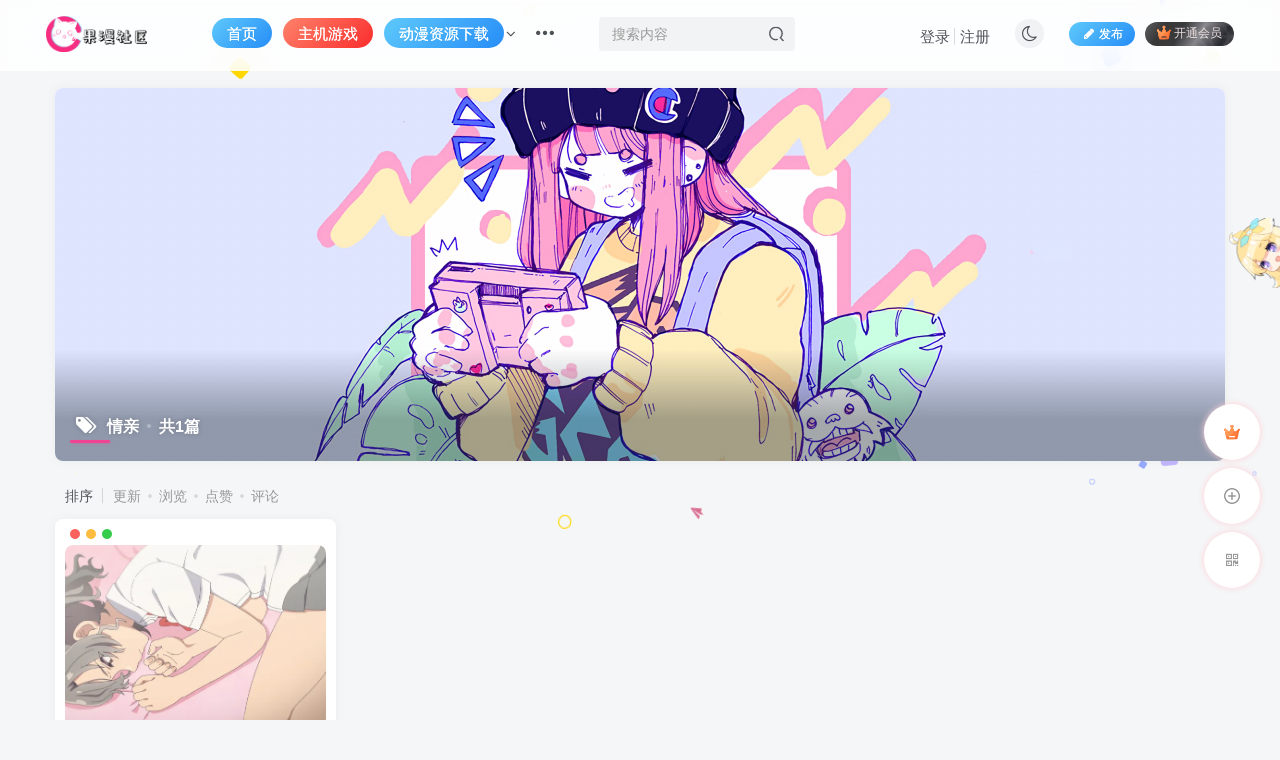

--- FILE ---
content_type: text/html; charset=UTF-8
request_url: https://gman.cc/tag/%E6%83%85%E4%BA%B2
body_size: 12959
content:
<!DOCTYPE HTML>
<html lang="zh-Hans">
<head>
	<meta charset="UTF-8">
	<link rel="dns-prefetch" href="//apps.bdimg.com">
	<meta http-equiv="X-UA-Compatible" content="IE=edge,chrome=1">
	<meta name="viewport" content="width=device-width, initial-scale=1.0, user-scalable=0, minimum-scale=1.0, maximum-scale=0.0, viewport-fit=cover">
	<meta http-equiv="Cache-Control" content="no-transform" />
	<meta http-equiv="Cache-Control" content="no-siteapp" />
	<meta name='robots' content='max-image-preview:large' />
	<style>img:is([sizes="auto" i], [sizes^="auto," i]) { contain-intrinsic-size: 3000px 1500px }</style>
	<title>情亲_果漫社区</title><meta name="keywords" content="情亲">
<meta name="description" content="情亲_果漫社区">
<link rel="canonical" href="https://gman.cc/tag/%E6%83%85%E4%BA%B2" /><link rel='stylesheet' id='wp-block-library-css' href='https://gman.cc/wp-includes/css/dist/block-library/style.min.css?ver=6.8.2' type='text/css' media='all' />
<style id='classic-theme-styles-inline-css' type='text/css'>
/*! This file is auto-generated */
.wp-block-button__link{color:#fff;background-color:#32373c;border-radius:9999px;box-shadow:none;text-decoration:none;padding:calc(.667em + 2px) calc(1.333em + 2px);font-size:1.125em}.wp-block-file__button{background:#32373c;color:#fff;text-decoration:none}
</style>
<style id='global-styles-inline-css' type='text/css'>
:root{--wp--preset--aspect-ratio--square: 1;--wp--preset--aspect-ratio--4-3: 4/3;--wp--preset--aspect-ratio--3-4: 3/4;--wp--preset--aspect-ratio--3-2: 3/2;--wp--preset--aspect-ratio--2-3: 2/3;--wp--preset--aspect-ratio--16-9: 16/9;--wp--preset--aspect-ratio--9-16: 9/16;--wp--preset--color--black: #000000;--wp--preset--color--cyan-bluish-gray: #abb8c3;--wp--preset--color--white: #ffffff;--wp--preset--color--pale-pink: #f78da7;--wp--preset--color--vivid-red: #cf2e2e;--wp--preset--color--luminous-vivid-orange: #ff6900;--wp--preset--color--luminous-vivid-amber: #fcb900;--wp--preset--color--light-green-cyan: #7bdcb5;--wp--preset--color--vivid-green-cyan: #00d084;--wp--preset--color--pale-cyan-blue: #8ed1fc;--wp--preset--color--vivid-cyan-blue: #0693e3;--wp--preset--color--vivid-purple: #9b51e0;--wp--preset--gradient--vivid-cyan-blue-to-vivid-purple: linear-gradient(135deg,rgba(6,147,227,1) 0%,rgb(155,81,224) 100%);--wp--preset--gradient--light-green-cyan-to-vivid-green-cyan: linear-gradient(135deg,rgb(122,220,180) 0%,rgb(0,208,130) 100%);--wp--preset--gradient--luminous-vivid-amber-to-luminous-vivid-orange: linear-gradient(135deg,rgba(252,185,0,1) 0%,rgba(255,105,0,1) 100%);--wp--preset--gradient--luminous-vivid-orange-to-vivid-red: linear-gradient(135deg,rgba(255,105,0,1) 0%,rgb(207,46,46) 100%);--wp--preset--gradient--very-light-gray-to-cyan-bluish-gray: linear-gradient(135deg,rgb(238,238,238) 0%,rgb(169,184,195) 100%);--wp--preset--gradient--cool-to-warm-spectrum: linear-gradient(135deg,rgb(74,234,220) 0%,rgb(151,120,209) 20%,rgb(207,42,186) 40%,rgb(238,44,130) 60%,rgb(251,105,98) 80%,rgb(254,248,76) 100%);--wp--preset--gradient--blush-light-purple: linear-gradient(135deg,rgb(255,206,236) 0%,rgb(152,150,240) 100%);--wp--preset--gradient--blush-bordeaux: linear-gradient(135deg,rgb(254,205,165) 0%,rgb(254,45,45) 50%,rgb(107,0,62) 100%);--wp--preset--gradient--luminous-dusk: linear-gradient(135deg,rgb(255,203,112) 0%,rgb(199,81,192) 50%,rgb(65,88,208) 100%);--wp--preset--gradient--pale-ocean: linear-gradient(135deg,rgb(255,245,203) 0%,rgb(182,227,212) 50%,rgb(51,167,181) 100%);--wp--preset--gradient--electric-grass: linear-gradient(135deg,rgb(202,248,128) 0%,rgb(113,206,126) 100%);--wp--preset--gradient--midnight: linear-gradient(135deg,rgb(2,3,129) 0%,rgb(40,116,252) 100%);--wp--preset--font-size--small: 13px;--wp--preset--font-size--medium: 20px;--wp--preset--font-size--large: 36px;--wp--preset--font-size--x-large: 42px;--wp--preset--spacing--20: 0.44rem;--wp--preset--spacing--30: 0.67rem;--wp--preset--spacing--40: 1rem;--wp--preset--spacing--50: 1.5rem;--wp--preset--spacing--60: 2.25rem;--wp--preset--spacing--70: 3.38rem;--wp--preset--spacing--80: 5.06rem;--wp--preset--shadow--natural: 6px 6px 9px rgba(0, 0, 0, 0.2);--wp--preset--shadow--deep: 12px 12px 50px rgba(0, 0, 0, 0.4);--wp--preset--shadow--sharp: 6px 6px 0px rgba(0, 0, 0, 0.2);--wp--preset--shadow--outlined: 6px 6px 0px -3px rgba(255, 255, 255, 1), 6px 6px rgba(0, 0, 0, 1);--wp--preset--shadow--crisp: 6px 6px 0px rgba(0, 0, 0, 1);}:where(.is-layout-flex){gap: 0.5em;}:where(.is-layout-grid){gap: 0.5em;}body .is-layout-flex{display: flex;}.is-layout-flex{flex-wrap: wrap;align-items: center;}.is-layout-flex > :is(*, div){margin: 0;}body .is-layout-grid{display: grid;}.is-layout-grid > :is(*, div){margin: 0;}:where(.wp-block-columns.is-layout-flex){gap: 2em;}:where(.wp-block-columns.is-layout-grid){gap: 2em;}:where(.wp-block-post-template.is-layout-flex){gap: 1.25em;}:where(.wp-block-post-template.is-layout-grid){gap: 1.25em;}.has-black-color{color: var(--wp--preset--color--black) !important;}.has-cyan-bluish-gray-color{color: var(--wp--preset--color--cyan-bluish-gray) !important;}.has-white-color{color: var(--wp--preset--color--white) !important;}.has-pale-pink-color{color: var(--wp--preset--color--pale-pink) !important;}.has-vivid-red-color{color: var(--wp--preset--color--vivid-red) !important;}.has-luminous-vivid-orange-color{color: var(--wp--preset--color--luminous-vivid-orange) !important;}.has-luminous-vivid-amber-color{color: var(--wp--preset--color--luminous-vivid-amber) !important;}.has-light-green-cyan-color{color: var(--wp--preset--color--light-green-cyan) !important;}.has-vivid-green-cyan-color{color: var(--wp--preset--color--vivid-green-cyan) !important;}.has-pale-cyan-blue-color{color: var(--wp--preset--color--pale-cyan-blue) !important;}.has-vivid-cyan-blue-color{color: var(--wp--preset--color--vivid-cyan-blue) !important;}.has-vivid-purple-color{color: var(--wp--preset--color--vivid-purple) !important;}.has-black-background-color{background-color: var(--wp--preset--color--black) !important;}.has-cyan-bluish-gray-background-color{background-color: var(--wp--preset--color--cyan-bluish-gray) !important;}.has-white-background-color{background-color: var(--wp--preset--color--white) !important;}.has-pale-pink-background-color{background-color: var(--wp--preset--color--pale-pink) !important;}.has-vivid-red-background-color{background-color: var(--wp--preset--color--vivid-red) !important;}.has-luminous-vivid-orange-background-color{background-color: var(--wp--preset--color--luminous-vivid-orange) !important;}.has-luminous-vivid-amber-background-color{background-color: var(--wp--preset--color--luminous-vivid-amber) !important;}.has-light-green-cyan-background-color{background-color: var(--wp--preset--color--light-green-cyan) !important;}.has-vivid-green-cyan-background-color{background-color: var(--wp--preset--color--vivid-green-cyan) !important;}.has-pale-cyan-blue-background-color{background-color: var(--wp--preset--color--pale-cyan-blue) !important;}.has-vivid-cyan-blue-background-color{background-color: var(--wp--preset--color--vivid-cyan-blue) !important;}.has-vivid-purple-background-color{background-color: var(--wp--preset--color--vivid-purple) !important;}.has-black-border-color{border-color: var(--wp--preset--color--black) !important;}.has-cyan-bluish-gray-border-color{border-color: var(--wp--preset--color--cyan-bluish-gray) !important;}.has-white-border-color{border-color: var(--wp--preset--color--white) !important;}.has-pale-pink-border-color{border-color: var(--wp--preset--color--pale-pink) !important;}.has-vivid-red-border-color{border-color: var(--wp--preset--color--vivid-red) !important;}.has-luminous-vivid-orange-border-color{border-color: var(--wp--preset--color--luminous-vivid-orange) !important;}.has-luminous-vivid-amber-border-color{border-color: var(--wp--preset--color--luminous-vivid-amber) !important;}.has-light-green-cyan-border-color{border-color: var(--wp--preset--color--light-green-cyan) !important;}.has-vivid-green-cyan-border-color{border-color: var(--wp--preset--color--vivid-green-cyan) !important;}.has-pale-cyan-blue-border-color{border-color: var(--wp--preset--color--pale-cyan-blue) !important;}.has-vivid-cyan-blue-border-color{border-color: var(--wp--preset--color--vivid-cyan-blue) !important;}.has-vivid-purple-border-color{border-color: var(--wp--preset--color--vivid-purple) !important;}.has-vivid-cyan-blue-to-vivid-purple-gradient-background{background: var(--wp--preset--gradient--vivid-cyan-blue-to-vivid-purple) !important;}.has-light-green-cyan-to-vivid-green-cyan-gradient-background{background: var(--wp--preset--gradient--light-green-cyan-to-vivid-green-cyan) !important;}.has-luminous-vivid-amber-to-luminous-vivid-orange-gradient-background{background: var(--wp--preset--gradient--luminous-vivid-amber-to-luminous-vivid-orange) !important;}.has-luminous-vivid-orange-to-vivid-red-gradient-background{background: var(--wp--preset--gradient--luminous-vivid-orange-to-vivid-red) !important;}.has-very-light-gray-to-cyan-bluish-gray-gradient-background{background: var(--wp--preset--gradient--very-light-gray-to-cyan-bluish-gray) !important;}.has-cool-to-warm-spectrum-gradient-background{background: var(--wp--preset--gradient--cool-to-warm-spectrum) !important;}.has-blush-light-purple-gradient-background{background: var(--wp--preset--gradient--blush-light-purple) !important;}.has-blush-bordeaux-gradient-background{background: var(--wp--preset--gradient--blush-bordeaux) !important;}.has-luminous-dusk-gradient-background{background: var(--wp--preset--gradient--luminous-dusk) !important;}.has-pale-ocean-gradient-background{background: var(--wp--preset--gradient--pale-ocean) !important;}.has-electric-grass-gradient-background{background: var(--wp--preset--gradient--electric-grass) !important;}.has-midnight-gradient-background{background: var(--wp--preset--gradient--midnight) !important;}.has-small-font-size{font-size: var(--wp--preset--font-size--small) !important;}.has-medium-font-size{font-size: var(--wp--preset--font-size--medium) !important;}.has-large-font-size{font-size: var(--wp--preset--font-size--large) !important;}.has-x-large-font-size{font-size: var(--wp--preset--font-size--x-large) !important;}
:where(.wp-block-post-template.is-layout-flex){gap: 1.25em;}:where(.wp-block-post-template.is-layout-grid){gap: 1.25em;}
:where(.wp-block-columns.is-layout-flex){gap: 2em;}:where(.wp-block-columns.is-layout-grid){gap: 2em;}
:root :where(.wp-block-pullquote){font-size: 1.5em;line-height: 1.6;}
</style>
<link rel='stylesheet' id='_bootstrap-css' href='https://gman.cc/wp-content/themes/zibll/css/bootstrap.min.css?ver=8.3' type='text/css' media='all' />
<link rel='stylesheet' id='_fontawesome-css' href='https://gman.cc/wp-content/themes/zibll/css/font-awesome.min.css?ver=8.3' type='text/css' media='all' />
<link rel='stylesheet' id='_main-css' href='https://gman.cc/wp-content/themes/zibll/css/main.min.css?ver=8.3' type='text/css' media='all' />
<link rel='stylesheet' id='_forums-css' href='https://gman.cc/wp-content/themes/zibll/inc/functions/bbs/assets/css/main.min.css?ver=8.3' type='text/css' media='all' />
<link rel='stylesheet' id='_shop-css' href='https://gman.cc/wp-content/themes/zibll/inc/functions/shop/assets/css/main.min.css?ver=8.3' type='text/css' media='all' />
<script type="text/javascript" src="https://gman.cc/wp-content/themes/zibll/js/libs/jquery.min.js?ver=8.3" id="jquery-js"></script>

    <style>
    .progress-bar{
      width: 100%;
      height: 10px;
      overflow: hidden;
      box-sizing: border-box;
      border-radius: 24px;
      background-color: rgba(180, 160, 120, .2);
      position: relative;
	  box-shadow: unset;
	  margin-bottom: 5px;
    }

    .progress-bg{
      width: 10%;
      height: 100%;
      overflow: hidden;
      box-sizing: border-box;
      background-image: linear-gradient(135deg, #00BFFF 25%,#FA8072 0,#FA8072 50%,#00BFFF 0,#00BFFF 75%, #FA8072 0);
      border-radius: 24px;
      animation: panoramic 20s linear infinite;
      background-size: 32px 100%;
    }

    @keyframes panoramic{
      to {
        background-position: 200% 0;
      }
    }

    .progress-completed {
      width: 100%;
      background-image: linear-gradient(135deg, #4abd15bd 25%,#4abd15bd 0,#4abd15bd 50%,#4abd15bd 0,#4abd15bd 75%, #4abd15bd 0);
      animation: none;
    }

    .progress-processing {
      width: 50%;
      background-image: linear-gradient(135deg, #ffe8a4 25%,#ffd353 0,#ffd353 50%,#ffe8a4 0,#ffe8a4 75%, #ffd353 0);
      animation: none;
    }
    
    .complaint-br {
        display: block;
        margin-bottom: 5px;
    }
    </style>
    <style>
/*Wordpress自定义鼠标样式插件生成:https://blog.itzhiyin.com/archives/205.html*/
 /*鼠标指针样式*/ 
body{cursor:url(/wp-content/plugins/wordpress_mouse/mouse/normal1.png), default;}
a:hover{cursor:url(/wp-content/plugins/wordpress_mouse/mouse/link1.png), pointer;}
/*Wordpress自定义鼠标样式插件生成:https://blog.itzhiyin.com/archives/205.html*/
</style>

<script charset="UTF-8" id="LA_COLLECT" src="//sdk.51.la/js-sdk-pro.min.js"></script>
                <script>LA.init({id: "3IeUWS1bvPXeEjKs",ck: "3IeUWS1bvPXeEjKs"})</script><link rel='shortcut icon' href='https://gman.cc/wp-content/uploads/2024/02/logo1.0-1.png'><link rel='icon' href='https://gman.cc/wp-content/uploads/2024/02/logo1.0-1.png'><link rel='apple-touch-icon-precomposed' href='https://gman.cc/wp-content/uploads/2024/02/logo1.0-1.png'><meta name='msapplication-TileImage' content='https://gman.cc/wp-content/uploads/2024/02/logo1.0-1.png'><style>body{--theme-color:#f04494;--focus-shadow-color:rgba(240,68,148,.4);--focus-color-opacity1:rgba(240,68,148,.1);--focus-color-opacity05:rgba(240,68,148,.05);--focus-color-opacity3:rgba(240,68,148,.3);--focus-color-opacity6:rgba(240,68,148,.6);--mian-max-width:1200px;}/*悬浮按钮*/
.float-right.round .float-btn {
position: relative;
display: block;
height: 56px;
width: 56px;
padding: 20px 4px;
-webkit-border-radius: 50%;
-moz-border-radius: 50%;
border-radius: 50%;
margin-bottom: 8px;
font-size: 16px;
line-height: 10px;
text-align: center;
color: #FFD1D8;
background-color: #ffffff;
-webkit-box-shadow: 0 0 6px 0 #FFD1D8;
-moz-box-shadow: 0 0 6px 0 #FFD1D8;
box-shadow: 0 0 6px 0 #FFD1D8;
cursor: pointer;
}
.fa-toggle-theme::after, .fa-toggle-theme::before {
font-size: 18px;
}
.float-right.round:hover .float-btn:hover {
-moz-box-shadow: 0 0 6px 0 #FFB5C3;
box-shadow: 0 0 6px 0 #fc6976;
background-color: #FFB5C3;
}
.float-btn .hover-show-con {
right: 40px;
margin-right: 25px;
}.enlighter-default .enlighter,.wp-block-zibllblock-enlighter:not(:has(.enlighter)),.enlighter-pre:not(:has(.enlighter)){max-height:400px;overflow-y:auto !important;}.posts-item .item-heading>a {font-weight: bold;color: unset;}@media (max-width:640px) {
		.meta-right .meta-like{
			display: unset !important;
		}
	}</style>
<!--HEADER_CODE_START-->
<script type="text/javascript" src="//cpro.baidustatic.com/cpro/ui/cm.js"></script>
<script async custom-element="amp-ad" src="https://cdn.ampproject.org/v0/amp-ad-0.1.js"></script>
<script async custom-element="amp-ad" src="https://cdn.ampproject.org/v0/amp-ad-0.1.js"></script>
<!--HEADER_CODE_END-->
<meta name='apple-mobile-web-app-title' content='果漫社区'><meta name="theme-color" content="#FDFCFE"><!--[if IE]><script src="https://gman.cc/wp-content/themes/zibll/js/libs/html5.min.js"></script><![endif]--><link rel="icon" href="https://gman.cc/wp-content/uploads/2024/04/cropped-111111111111-32x32.png" sizes="32x32" />
<link rel="icon" href="https://gman.cc/wp-content/uploads/2024/04/cropped-111111111111-192x192.png" sizes="192x192" />
<link rel="apple-touch-icon" href="https://gman.cc/wp-content/uploads/2024/04/cropped-111111111111-180x180.png" />
<meta name="msapplication-TileImage" content="https://gman.cc/wp-content/uploads/2024/04/cropped-111111111111-270x270.png" />
	</head>
<body class="archive tag tag-863 wp-theme-zibll white-theme nav-fixed site-layout-1">
		<div style="position: fixed;z-index: -999;left: -5000%;"><img src="https://gman.cc/wp-content/uploads/2024/02/没背景.png" alt="情亲_果漫社区"></div>	<header class="header header-layout-2 scroll-down-hide"><nav class="navbar navbar-top center">
            <div class="container-fluid container-header"><div class="navbar-header">
			<div class="navbar-brand"><a class="navbar-logo" href="https://gman.cc"><img src="https://gman.cc/wp-content/uploads/2024/02/没背景.png" switch-src="https://gman.cc/wp-content/uploads/2024/02/AAA-1.png" alt="果漫社区_单机游戏社区_提供各类游戏下载、攻略" >
			</a></div>
			<button type="button" data-toggle-class="mobile-navbar-show" data-target="body" class="navbar-toggle"><i class="em12 css-icon i-menu"><i></i></i></button><a class="main-search-btn navbar-toggle" href="javascript:;"><svg class="icon" aria-hidden="true"><use xlink:href="#icon-search"></use></svg></a>
		</div>  <div class="collapse navbar-collapse"><ul class="nav navbar-nav"><li id="menu-item-369" class="menu-item menu-item-type-custom menu-item-object-custom menu-item-home menu-item-369"><a href="https://gman.cc/"><span class="but jb-blue radius">首页</span></a></li>
<li id="menu-item-415" class="menu-item menu-item-type-custom menu-item-object-custom menu-item-415"><a href="https://gman.cc/category/console-game"><span class="but jb-red radius">主机游戏</span></a></li>
<li id="menu-item-991" class="menu-item menu-item-type-custom menu-item-object-custom menu-item-has-children menu-item-991"><a><span class="but jb-blue radius">动漫资源下载</span></a>
<ul class="sub-menu">
	<li id="menu-item-418" class="menu-item menu-item-type-custom menu-item-object-custom menu-item-418"><a href="https://gman.cc/category/dmzy">新番下载</a></li>
	<li id="menu-item-663" class="menu-item menu-item-type-custom menu-item-object-custom menu-item-663"><a href="https://gman.cc/zhdm">全集下载</a></li>
</ul>
</li>
<li id="menu-item-990" class="menu-item menu-item-type-custom menu-item-object-custom menu-item-990"><a href="https://gman.cc/zixun"><span class="but jb-blue radius">最新资讯</span></a></li>
<li id="menu-item-10310" class="menu-item menu-item-type-post_type menu-item-object-page menu-item-10310"><a href="https://gman.cc/forums"><span class="but jb-blue radius">社区论坛</span></a></li>
</ul><form method="get" class="navbar-form navbar-left hover-show" action="https://gman.cc/"><div class="form-group relative dropdown"><input type="text" class="form-control search-input focus-show" name="s" placeholder="搜索内容"><div class="abs-right muted-3-color"><button type="submit" tabindex="3" class="null"><svg class="icon" aria-hidden="true"><use xlink:href="#icon-search"></use></svg></button></div><div class=" lazyload" remote-box="https://gman.cc/wp-admin/admin-ajax.php?action=menu_search" lazyload-action="ias"> </div></div></form><div class="navbar-form navbar-right hide show-nav-but" style="margin-right:-10px;"><a data-toggle-class data-target=".nav.navbar-nav" href="javascript:;" class="but"><svg class="" aria-hidden="true" data-viewBox="0 0 1024 1024" viewBox="0 0 1024 1024"><use xlink:href="#icon-menu_2"></use></svg></a></div><div class="navbar-form navbar-right navbar-but"><span class="newadd-btns hover-show but nowave jb-blue radius">
                    <i class="fa fa-fw fa-pencil"></i>发布
                    <div class="hover-show-con dropdown-menu drop-newadd"><a rel="nofollow" class="btn-newadd" href="https://gman.cc/newposts"><icon class="jb-green"><i class="fa fa-pencil-square"></i></icon><text>发布文章</text></a><a rel="nofollow" class="btn-newadd" href="https://gman.cc/posts-edit"><icon class="jb-blue"><svg class="icon" aria-hidden="true"><use xlink:href="#icon-posts"></use></svg></icon><text>发布帖子</text></a></div>
                </span><span class="hover-show inline-block"><a class="signin-loader but jb-red radius payvip-icon ml10" href="javascript:;"><svg class="em12 mr3" aria-hidden="true" data-viewBox="0 0 1024 1024" viewBox="0 0 1024 1024"><use xlink:href="#icon-vip_1"></use></svg>开通会员</a><div class="sub-menu hover-show-con sub-vip-card"><div class="vip-card pointer level-1 vip-theme1 signin-loader" vip-level="1">
    <div class="abs-center vip-baicon"><img  class="lazyload img-icon " src="https://gman.cc/wp-content/themes/zibll/img/thumbnail-null.svg" data-src="https://gman.cc/wp-content/themes/zibll/img/vip-1.svg" title="黄金会员" alt="黄金会员"></div><div class="vip-img abs-right"><img  class="lazyload img-icon " src="https://gman.cc/wp-content/themes/zibll/img/thumbnail-null.svg" data-src="https://gman.cc/wp-content/themes/zibll/img/vip-1.svg" title="黄金会员" alt="黄金会员"></div><div class="relative"><div class="vip-name mb10"><span class="mr6"><img  class="lazyload img-icon " src="https://gman.cc/wp-content/themes/zibll/img/thumbnail-null.svg" data-src="https://gman.cc/wp-content/themes/zibll/img/vip-1.svg" title="黄金会员" alt="黄金会员"></span>开通黄金会员</div><ul class="mb10 relative"><li>全站资源免费购买</li>
<li>全站内容免费阅读</li></ul><a class="but jb-blue radius payvip-button" href="javascript:;">开通黄金会员</a></div>
    </div></div></span></div><div class="navbar-form navbar-right"><a href="javascript:;" class="toggle-theme toggle-radius"><i class="fa fa-toggle-theme"></i></a></div><div class="navbar-form navbar-right navbar-text">
					<ul class="list-inline splitters relative">
						<li><a href="javascript:;" class="signin-loader">登录</a></li><li><a href="javascript:;" class="signup-loader">注册</a></li>
					</ul>
				</div></div></div>
        </nav></header><div class="mobile-header">
            <nav mini-touch="mobile-nav" touch-direction="left" class="mobile-navbar visible-xs-block scroll-y mini-scrollbar left"><div class="flex jsb ac mb20">
            <div class="navbar-logo"><img src="https://gman.cc/wp-content/uploads/2024/02/没背景.png" switch-src="https://gman.cc/wp-content/uploads/2024/02/AAA-1.png" alt="果漫社区" ></div>
            <button type="button" data-toggle-class="mobile-navbar-show" data-target="body" class="close"><svg class="ic-close" aria-hidden="true"><use xlink:href="#icon-close"></use></svg></button>
        </div><a href="javascript:;" class="toggle-theme toggle-radius"><i class="fa fa-toggle-theme"></i></a><ul class="mobile-menus theme-box"><li class="menu-item menu-item-type-custom menu-item-object-custom menu-item-home menu-item-369"><a href="https://gman.cc/"><span class="but jb-blue radius">首页</span></a></li>
<li class="menu-item menu-item-type-custom menu-item-object-custom menu-item-415"><a href="https://gman.cc/category/console-game"><span class="but jb-red radius">主机游戏</span></a></li>
<li class="menu-item menu-item-type-custom menu-item-object-custom menu-item-has-children menu-item-991"><a><span class="but jb-blue radius">动漫资源下载</span></a>
<ul class="sub-menu">
	<li class="menu-item menu-item-type-custom menu-item-object-custom menu-item-418"><a href="https://gman.cc/category/dmzy">新番下载</a></li>
	<li class="menu-item menu-item-type-custom menu-item-object-custom menu-item-663"><a href="https://gman.cc/zhdm">全集下载</a></li>
</ul>
</li>
<li class="menu-item menu-item-type-custom menu-item-object-custom menu-item-990"><a href="https://gman.cc/zixun"><span class="but jb-blue radius">最新资讯</span></a></li>
<li class="menu-item menu-item-type-post_type menu-item-object-page menu-item-10310"><a href="https://gman.cc/forums"><span class="but jb-blue radius">社区论坛</span></a></li>
</ul><div class="posts-nav-box" data-title="文章目录"></div><div class="sub-user-box"><div class="text-center"><div><a class="em09 signin-loader but jb-red radius4 payvip-icon btn-block mt10" href="javascript:;"><svg class="em12 mr10" aria-hidden="true" data-viewBox="0 0 1024 1024" viewBox="0 0 1024 1024"><use xlink:href="#icon-vip_1"></use></svg>开通会员 尊享会员权益</a></div><div class="flex jsa header-user-href"><a href="javascript:;" class="signin-loader"><div class="badg mb6 toggle-radius c-blue"><svg class="icon" aria-hidden="true" data-viewBox="50 0 924 924" viewBox="50 0 924 924"><use xlink:href="#icon-user"></use></svg></div><div class="c-blue">登录</div></a><a href="javascript:;" class="signup-loader"><div class="badg mb6 toggle-radius c-green"><svg class="icon" aria-hidden="true"><use xlink:href="#icon-signup"></use></svg></div><div class="c-green">注册</div></a><a target="_blank" rel="nofollow" href="https://gman.cc/user-sign?tab=resetpassword&redirect_to=https://gman.cc/tag/%E6%83%85%E4%BA%B2"><div class="badg mb6 toggle-radius c-purple"><svg class="icon" aria-hidden="true"><use xlink:href="#icon-user_rp"></use></svg></div><div class="c-purple">找回密码</div></a></div></div></div><div class="mobile-nav-widget"></div></nav><div class="fixed-body" data-toggle-class="mobile-navbar-show" data-target="body"></div></div><div class="container fluid-widget"></div><main role="main" class="container">
	<div class="content-wrap">
		<div class="content-layout">
						<div win-ajax-replace="page-cover" class="page-cover zib-widget"><img  class="lazyload fit-cover" src="https://gman.cc/wp-content/themes/zibll/img/thumbnail-lg.svg" data-src="https://gman.cc/wp-content/uploads/2024/10/20241011000611.png"><div class="absolute linear-mask"></div><div class="list-inline box-body page-cover-con"><div class="title-h-left"><b><i class="fa fa-tags em12 mr10 ml6" aria-hidden="true"></i>情亲<span class="icon-spot">共1篇</span></b></div><div class="em09 page-desc"></div></div></div><div class="posts-row ajaxpager"><div class="ajax-option ajax-replace" win-ajax-replace="filter"><div class="flex ac"><div class="option-dropdown splitters-this-r dropdown flex0">排序</div><ul class="list-inline scroll-x mini-scrollbar option-items"><a rel="nofollow" ajax-replace="true" class="ajax-next" href="https://gman.cc/tag/%E6%83%85%E4%BA%B2?orderby=modified">更新</a><a rel="nofollow" ajax-replace="true" class="ajax-next" href="https://gman.cc/tag/%E6%83%85%E4%BA%B2?orderby=views">浏览</a><a rel="nofollow" ajax-replace="true" class="ajax-next" href="https://gman.cc/tag/%E6%83%85%E4%BA%B2?orderby=like">点赞</a><a rel="nofollow" ajax-replace="true" class="ajax-next" href="https://gman.cc/tag/%E6%83%85%E4%BA%B2?orderby=comment_count">评论</a></ul></div></div><div></div><posts class="posts-item card ajax-item"><div class="item-thumbnail"><a target="_blank" href="https://gman.cc/1496.html"><img src="https://gman.cc/wp-content/themes/zibll/img/thumbnail.svg" data-src="https://gman.cc/wp-content/uploads/2024/05/6-700x394.webp" alt="「4月新番」老夫老妻重返青春 - 第6话「老夫老妻的新婚旅行～东京篇～」_果漫社区" class="lazyload fit-cover radius8"></a></div><div class="item-body"><h2 class="item-heading"><a target="_blank" href="https://gman.cc/1496.html">「4月新番」老夫老妻重返青春 &#8211; 第6话「老夫老妻的新婚旅行～东京篇～」</a></h2><div class="item-tags scroll-x no-scrollbar mb6"><a rel="nofollow" href="https://gman.cc/1496.html#posts-pay" class="meta-pay but jb-yellow">付费资源<span class="em09 ml3"><svg class="" aria-hidden="true"><use xlink:href="#icon-points"></use></svg></span>10</a><a class="but c-blue" title="查看更多分类文章" href="https://gman.cc/dmzy"><i class="fa fa-folder-open-o" aria-hidden="true"></i>动漫新番</a></div><div class="item-meta muted-2-color flex jsb ac"><item class="meta-author flex ac"><a href="https://gman.cc/author/3"><span class="avatar-mini"><img alt="乌噜呀一哈的头像_果漫社区" src="https://gman.cc/wp-content/themes/zibll/img/avatar-default.png" data-src="//gman.cc/wp-content/uploads/2024/02/QQ浏览器截图20240223122104-150x150.png" class="lazyload avatar avatar-id-3"><img class="lazyload avatar-badge" src="https://gman.cc/wp-content/themes/zibll/img/thumbnail.svg" data-src="https://gman.cc/wp-content/themes/zibll/img/vip-1.svg" data-toggle="tooltip" title="黄金会员" alt="黄金会员"></span></a><span class="ml6">乌噜呀一哈</span></item><div class="meta-right"><item class="meta-comm"><a rel="nofollow" data-toggle="tooltip" title="去评论" href="https://gman.cc/1496.html#respond"><svg class="icon" aria-hidden="true"><use xlink:href="#icon-comment"></use></svg>0</a></item><item class="meta-view"><svg class="icon" aria-hidden="true"><use xlink:href="#icon-view"></use></svg>81</item><item class="meta-like"><svg class="icon" aria-hidden="true"><use xlink:href="#icon-like"></use></svg>6</item></div></div></div></posts></div>					</div>
	</div>
	</main>
<div class="container fluid-widget"></div><footer class="footer">
		<div class="container-fluid container-footer">
		<ul class="list-inline"><li class="hidden-xs" style="max-width: 300px;"><p><a class="footer-logo" href="https://gman.cc" title="果漫社区_单机游戏社区_提供各类游戏下载、攻略">
                    <img src="https://gman.cc/wp-content/themes/zibll/img/thumbnail-sm.svg" data-src="https://gman.cc/wp-content/uploads/2024/02/logo1.2.1白色背景.png" switch-src="https://gman.cc/wp-content/uploads/2024/02/AAA-1.png" alt="果漫社区_单机游戏社区_提供各类游戏下载、攻略" class="lazyload" style="height: 40px;">
                </a></p><div class="footer-muted em09">果漫社区专为动漫、新番、漫画类资讯网站，同好论坛交流，欢迎您的加入！</div></li><li style="max-width: 550px;"><p class="fcode-links"><a href="https://gman.cc">友链申请</a>
<a href="https://gman.cc">免责声明</a>
<a href="https://gman.cc">广告合作</a>
<a href="https://gman.cc/tag.html">聚合标签</a>
<a href="https://gman.cc/privacy-policy">关于我们</a></p><div class="footer-muted em09">Copyright © 2024 · <a href="https://gman.cc">果漫社区</a> · 备案号 · <a target="_blank" href="https://beian.miit.gov.cn/#/Integrated/index">湘ICP备2023023414号-1</a></div><div class="footer-contact mt10 hidden-xs"></div></li><li class="hidden-xs"></li></ul>	</div>
</footer>
<script type="speculationrules">
{"prefetch":[{"source":"document","where":{"and":[{"href_matches":"\/*"},{"not":{"href_matches":["\/wp-*.php","\/wp-admin\/*","\/wp-content\/uploads\/*","\/wp-content\/*","\/wp-content\/plugins\/*","\/wp-content\/themes\/zibll\/*","\/*\\?(.+)"]}},{"not":{"selector_matches":"a[rel~=\"nofollow\"]"}},{"not":{"selector_matches":".no-prefetch, .no-prefetch a"}}]},"eagerness":"conservative"}]}
</script>
        <style>
            .payvip-modal {
                background-image: url(https://gman.cc/wp-content/plugins/beautification/img/index/22_open.png), url(https://gman.cc/wp-content/plugins/beautification/img/index/33_open.png);
                background-position: 0 100%, 100% 100%;
                background-repeat: no-repeat, no-repeat;
                background-size: 20%;
            }
        </style>
            <link rel="stylesheet" href="https://gman.cc/wp-content/plugins/beautification//css/yuansufuhao.css" />
        <script>
            $('head').before('<div class="container1"><div class="inner-container1"><div class="shape"></div></div><div class="inner-container1"><div class="shape"></div></div></div>');
        </script>
        <script src="https://gman.cc/wp-content/plugins/beautification//js/yuansufuhao.min.js"></script>
        <script>
            $(document).ready(function() {
                var html = '';
                for (var i = 1; i <= 50; i++) {
                    html += '<div class="shape-container--' + i + ' shape-animation"><div class="random-shape"></div></div>'
                }
                document.querySelector('.shape').innerHTML += html
            });
        </script>
        </script>
        <style>
            .tab-content .posts-item:not(article) {
                transition: all 0.3s;
            }

            .tab-content .posts-item:not(article):hover {
                transform: translateY(-10px);
                box-shadow: 0 8px 10px #FFD1D8;
            }
        </style>
            <style>
            .theme-pagination .ajax-next a,
            .theme-pagination .order-ajax-next a {
                border-radius: 30px;
                padding: 15px 0;
                color: var(--muted-color);
                background-color: var(--main-bg-color);
                color: #FF0033;
                display: block;
                opacity: 1;
                font-weight: bold;
            }
        </style>
            <style>
            .item-thumbnail:before {
                content: '';
                position: absolute;
                top: 0;
                left: 0;
                right: 0;
                bottom: 0;
                background: rgba(0, 0, 0, 0);
                transition: background .35s;
                border-radius: 8px;
                z-index: 2;
                max-width: 765px;
                margin: 0 auto;
                pointer-events: none;
            }

            .item-thumbnail:after {
                content: '';
                position: absolute;
                top: 50%;
                left: 50%;
                width: 50px;
                height: 50px;
                margin: -25px 0 0 -25px;
                background: url(/wp-content/plugins/beautification/img/index/st.png);
                background-repeat: no-repeat;
                background-size: 100% 100%;
                z-index: 3;
                -webkit-transform: scale(2);
                transform: scale(2);
                transition: opacity .35s, -webkit-transform .35s;
                transition: transform .35s, opacity .35s;
                transition: transform .35s, opacity .35s, -webkit-transform .35s;
                opacity: 0;
                pointer-events: none;
            }

            .item-thumbnail:hover:before {
                background: rgba(0, 0, 0, .5)
            }

            .item-thumbnail:hover:after {
                -webkit-transform: scale(1);
                transform: scale(1);
                opacity: 1
            }
        </style>
            <style>
            .posts-item {
                position: relative;
            }

            .posts-item.card::before {
                content: "";
                display: block;
                background: #fc625d;
                top: 10px;
                left: 15px;
                border-radius: 50%;
                width: 10px;
                height: 10px;
                box-shadow: 16px 0 #fdbc40, 32px 0 #35cd4b;
                position: absolute;
            }

            .posts-item.card {
                padding: 26px 10px 10px 10px;
            }
        </style>
        <style>
            .footer-miniimg {
                filter: drop-shadow(0 0 10px dodgerblue);
            }
        </style>
            <style>
            ul.nav {
                font-weight: 650;
            }
        </style>
            <style>
            #tiaopill {
                position: fixed;
                bottom: 40px;
                right: -5px;
                width: 57px;
                height: 70px;
                background-image: url(https://gman.cc/wp-content/plugins/beautification//img/right/decorate1.png);
                background-position: center;
                background-size: cover;
                background-repeat: no-repeat;
                transition: background .3s;
                z-index: 99999999999999
            }

            #tiaopill:hover {
                background-position: 60px 50%;
            }
        </style>
        <div id="tiaopill" onmouseout="duoMaomao()" style="bottom: 60vh;"></div>
        <script>var randomNum = function (minNum, maxNum) { switch (arguments.length) { case 1: return parseInt(Math.random() * minNum + 1, 10); break; case 2: return parseInt(Math.random() * (maxNum - minNum + 1) + minNum, 10); break; default: return 0; break; }; }; var duoMaomao = function () { var tiaopill = $('#tiaopill'); tiaopill.css('bottom', randomNum(1, 90) + 'vh'); };</script>
            <script>
            var elements = document.getElementsByClassName("wp-block-heading");
            for (var i = 0; i < elements.length; i++) {
                var element = elements[i];
                element.removeAttribute("class");
            }
        </script>
        <style>
            .zib-widget>h3:before,
            .wp-posts-content>h3.has-text-align-center:before,
            .wp-posts-content>h3:not([class]):before {
                content: '';
                position: absolute;
                top: 2px;
                left: 0;
                width: 20px !important;
                height: 20px !important;
                background: url(/wp-content/plugins/beautification/img/post/h3.svg) no-repeat center;
                box-shadow: none;
                background-size: 100% !important;
            }

            .zib-widget>h2:before,
            .wp-posts-content>h2.has-text-align-center:before,
            .wp-posts-content>h2:not([class]):before {
                content: '';
                position: absolute;
                top: 0;
                left: 0;
                width: 20px;
                height: 20px;
                background: url(/wp-content/plugins/beautification/img/post/h2.svg) no-repeat center;
                box-shadow: none;
            }

            .wp-posts-content h2:before {
                content: '';
                position: absolute;
                top: 0;
                left: 0;
                width: 20px;
                height: 20px;
                background: url(/wp-content/plugins/beautification/img/post/h2.svg) no-repeat center;
                box-shadow: none;
            }

            .wp-posts-content h3:before {
                content: '';
                position: absolute;
                top: 2px;
                left: 0;
                width: 20px !important;
                height: 20px !important;
                background: url(/wp-content/plugins/beautification/img/post/h3.svg) no-repeat center;
                box-shadow: none;
                background-size: 100% !important;
            }

            .wp-posts-content>h2.has-text-align-center,
            .wp-posts-content>h2:not([class]),
            .zib-widget>h2 {
                color: var(--main);
                font-size: 18px;
                line-height: 24px;
                margin-bottom: 18px;
                position: relative;
                padding: 0 15px 0 28px;
            }

            .wp-posts-content h2 {
                color: var(--main);
                font-size: 18px;
                line-height: 24px;
                margin-bottom: 18px;
                position: relative;
                padding: 0 15px 0 28px;
            }

            .wp-posts-content>h3.has-text-align-center,
            .wp-posts-content>h3:not([class]),
            .zib-widget>h3 {
                color: var(--main);
                font-size: 18px;
                line-height: 24px;
                margin-bottom: 18px;
                position: relative;
                padding: 0 15px 0 28px;
            }

            .wp-posts-content h3 {
                color: var(--main);
                font-size: 18px;
                line-height: 24px;
                margin-bottom: 18px;
                position: relative;
                padding: 0 15px 0 28px;
            }

            .h2:before {
                content: '';
                position: absolute;
                top: 0;
                left: 0;
                width: 20px;
                height: 20px;
                background: url(/wp-content/plugins/beautification/img/post/h2.svg) no-repeat center;
                box-shadow: none;
            }

            ,
            h2 {
                color: var(--main);
                font-size: 18px;
                line-height: 24px;
                margin-bottom: 18px;
                position: relative;
                padding: 0 15px 0 28px;
            }

            .h2 {
                color: var(--main);
                font-size: 18px;
                line-height: 24px;
                margin-bottom: 18px;
                position: relative;
                padding: 0 15px 0 28px;
            }
        </style>
        <script>
            var elements = document.getElementsByClassName("wp-block-heading");
            for (var i = 0; i < elements.length; i++) {
                var element = elements[i];
                element.removeAttribute("class");
            }
        </script>
        <script>
            var elements = document.getElementsByClassName("wp-block-heading");
            for (var i = 0; i < elements.length; i++) {
                var element = elements[i];
                element.removeAttribute("class");
            }
        </script>
            <style>
            .wp-posts-content img:hover {
                box-shadow: 0px 0px 8px #63B8FF;
            }
        </style>
            <script>
            /* 禁用F12按键并提醒 */
            document.onkeydown = function () {
                if (window.event && window.event.keyCode == 123) {
                    event.keyCode = 0;
                    event.returnValue = false;
                    new Vue({
                        data: function () {
                            this.$notify({
                                title: "嘿！别瞎按",
                                message: "坏孩子！",
                                position: 'bottom-right',
                                offset: 50,
                                showClose: false,
                                type: "error"
                            });
                            return { visible: false }
                        }
                    })
                    return false;
                }
            };
        </script>
        <!-- 引入本地 VUE -->
    <script src="https://gman.cc/wp-content/plugins/beautification/vue/vue@2.6.14/dist/vue.min.js"></script>
    <!-- 引入本地组件库 -->
    <script src="https://gman.cc/wp-content/plugins/beautification/vue/element-ui@2.15.6/lib/index.js"></script>
    <!-- 引入本地样式 -->
    <link rel="stylesheet" href="https://gman.cc/wp-content/plugins/beautification/vue/element-ui@2.15.6/packages/theme-chalk/lib/index.css">
    <script type="text/javascript">
        window._win = {
            views: '',
            www: 'https://gman.cc',
            uri: 'https://gman.cc/wp-content/themes/zibll',
            ver: '8.3',
            imgbox: '1',
            imgbox_type: 'group',
            imgbox_thumbs: '1',
            imgbox_zoom: '1',
            imgbox_full: '1',
            imgbox_play: '1',
            imgbox_down: '1',
            sign_type: 'modal',
            signin_url: 'https://gman.cc/user-sign?tab=signin&redirect_to=https%3A%2F%2Fgman.cc%2Ftag%2F%25E6%2583%2585%25E4%25BA%25B2',
            signup_url: 'https://gman.cc/user-sign?tab=signup&redirect_to=https%3A%2F%2Fgman.cc%2Ftag%2F%25E6%2583%2585%25E4%25BA%25B2',
            ajax_url: 'https://gman.cc/wp-admin/admin-ajax.php',
            ajaxpager: '',
            ajax_trigger: '<i class="fa fa-angle-right"></i>加载更多',
            ajax_nomore: '没有更多内容了',
            qj_loading: '',
            highlight_kg: '1',
            highlight_hh: '',
            highlight_btn: '1',
            highlight_zt: 'enlighter',
            highlight_white_zt: 'enlighter',
            highlight_dark_zt: 'dracula',
            upload_img_size: '20',
            img_upload_multiple: '6',
            upload_video_size: '30',
            upload_file_size: '30',
            upload_ext: 'jpg|jpeg|jpe|gif|png|bmp|tiff|tif|webp|avif|ico|heic|heif|heics|heifs|asf|asx|wmv|wmx|wm|avi|divx|flv|mov|qt|mpeg|mpg|mpe|mp4|m4v|ogv|webm|mkv|3gp|3gpp|3g2|3gp2|txt|asc|c|cc|h|srt|csv|tsv|ics|rtx|css|vtt|dfxp|mp3|m4a|m4b|aac|ra|ram|wav|x-wav|ogg|oga|flac|mid|midi|wma|wax|mka|rtf|pdf|class|tar|zip|gz|gzip|rar|7z|psd|xcf|doc|pot|pps|ppt|wri|xla|xls|xlt|xlw|mdb|mpp|docx|docm|dotx|dotm|xlsx|xlsm|xlsb|xltx|xltm|xlam|pptx|pptm|ppsx|ppsm|potx|potm|ppam|sldx|sldm|onetoc|onetoc2|onetmp|onepkg|oxps|xps|odt|odp|ods|odg|odc|odb|odf|wp|wpd|key|numbers|pages',
            user_upload_nonce: '992ec701cc',
            is_split_upload: '1',
            split_minimum_size: '20',
            comment_upload_img: ''
        }
    </script>
<div class="float-right round position-bottom scroll-down-hide"><a style="--this-color:#f2c97d;--this-bg:rgba(62,62,67,0.9);" class="float-btn signin-loader" data-toggle="tooltip" data-placement="left" title="开通会员" href="javascript:;"><svg class="icon" aria-hidden="true"><use xlink:href="#icon-vip_1"></use></svg></a><span class="newadd-btns hover-show float-btn add-btn">
                    <svg class="icon" aria-hidden="true"><use xlink:href="#icon-add-ring"></use></svg>
                    <div class="hover-show-con dropdown-menu drop-newadd"><a rel="nofollow" class="btn-newadd" href="https://gman.cc/newposts"><icon class="jb-green"><i class="fa fa-pencil-square"></i></icon><text>发布文章</text></a><a rel="nofollow" class="btn-newadd" href="https://gman.cc/posts-edit"><icon class="jb-blue"><svg class="icon" aria-hidden="true"><use xlink:href="#icon-posts"></use></svg></icon><text>发布帖子</text></a></div>
                </span><span class="float-btn qrcode-btn hover-show service-wechat"><i class="fa fa-qrcode"></i><div class="hover-show-con dropdown-menu"><div class="qrcode" data-size="100"></div><div class="mt6 px12 muted-color">在手机上浏览此页面</div></div></span><a class="float-btn ontop fade" data-toggle="tooltip" data-placement="left" title="返回顶部" href="javascript:(scrollTopTo());"><i class="fa fa-angle-up em12"></i></a></div><div mini-touch="nav_search" touch-direction="top" class="main-search fixed-body main-bg box-body navbar-search nopw-sm"><div class="container"><div class="mb20"><button class="close" data-toggle-class data-target=".navbar-search" ><svg class="ic-close" aria-hidden="true"><use xlink:href="#icon-close"></use></svg></button></div><div remote-box="https://gman.cc/wp-admin/admin-ajax.php?action=search_box" load-click><div class="search-input"><p><i class="placeholder s1 mr6"></i><i class="placeholder s1 mr6"></i><i class="placeholder s1 mr6"></i></p><p class="placeholder k2"></p>
        <p class="placeholder t1"></p><p><i class="placeholder s1 mr6"></i><i class="placeholder s1 mr6"></i><i class="placeholder s1 mr6"></i><i class="placeholder s1 mr6"></i></p><p class="placeholder k1"></p><p class="placeholder t1"></p><p></p>
        <p class="placeholder k1" style="height: 80px;"></p>
        </div></div></div></div>    <div class="modal fade" id="u_sign" tabindex="-1" role="dialog">
        <div class="modal-dialog" role="document">
            <div class="sign-content">
                                <div class="sign zib-widget blur-bg relative">
                    <button class="close" data-dismiss="modal">
                        <svg class="ic-close" aria-hidden="true" data-viewBox="0 0 1024 1024" viewBox="0 0 1024 1024"><use xlink:href="#icon-close"></use></svg>                    </button>
                    <div class="text-center"><div class="sign-logo box-body"><img src="https://gman.cc/wp-content/themes/zibll/img/thumbnail-sm.svg" data-src="https://gman.cc/wp-content/uploads/2024/09/没背景.png" switch-src="https://gman.cc/wp-content/uploads/2024/09/没背景.png" alt="果漫社区_单机游戏社区_提供各类游戏下载、攻略" class="lazyload"></div></div>                    <div class="tab-content"><div class="tab-pane fade active in" id="tab-sign-in"><div class="box-body"><div class="title-h-left fa-2x">登录</div><a class="muted-color px12" href="#tab-sign-up" data-toggle="tab">没有账号？立即注册<i class="em12 ml3 fa fa-angle-right"></i></a></div><div id="sign-in"><form><div class="relative line-form mb10"><input type="text" name="username" class="line-form-input" tabindex="1" placeholder=""><i class="line-form-line"></i><div class="scale-placeholder">用户名或邮箱</div></div><div class="relative line-form mb10"><input type="password" name="password" class="line-form-input" tabindex="2" placeholder=""><div class="scale-placeholder">登录密码</div><div class="abs-right passw muted-2-color"><i class="fa-fw fa fa-eye"></i></div><i class="line-form-line"></i></div><input machine-verification="slider" type="hidden" name="captcha_mode" value="slider" slider-id=""><div class="relative line-form mb10 em09"><span class="muted-color form-checkbox"><input type="checkbox" id="remember" checked="checked" tabindex="4" name="remember" value="forever"><label for="remember" class="ml3">记住登录</label></span><span class="pull-right muted-2-color"><a rel="nofollow" class="muted-2-color" href="https://gman.cc/user-sign?tab=resetpassword&redirect_to=https%3A%2F%2Fgman.cc%2Ftag%2F%25E6%2583%2585%25E4%25BA%25B2">找回密码</a></span></div><div class="box-body"><input type="hidden" name="action" value="user_signin"><button type="button" class="but radius jb-blue padding-lg signsubmit-loader btn-block"><i class="fa fa-sign-in mr10"></i>登录</button></div></form></div></div><div class="tab-pane fade" id="tab-sign-up"><div class="box-body"><div class="title-h-left fa-2x">注册</div><a class="muted-color px12" href="#tab-sign-in" data-toggle="tab">已有账号，立即登录<i class="em12 ml3 fa fa-angle-right"></i></a></div><form id="sign-up"><div class="relative line-form mb10"><input type="text" name="name" class="line-form-input" tabindex="1" placeholder=""><i class="line-form-line"></i><div class="scale-placeholder">设置用户名</div></div><div class="relative line-form mb10"><input type="password" name="password2" class="line-form-input" tabindex="3" placeholder=""><div class="scale-placeholder">设置密码</div><div class="abs-right passw muted-2-color"><i class="fa-fw fa fa-eye"></i></div><i class="line-form-line"></i></div><div class="relative line-form mb10"><input type="password" name="repassword" class="line-form-input" tabindex="4" placeholder=""><div class="scale-placeholder">重复密码</div><div class="abs-right passw muted-2-color"><i class="fa-fw fa fa-eye"></i></div><i class="line-form-line"></i></div><input machine-verification="slider" type="hidden" name="captcha_mode" value="slider" slider-id=""><div class="box-body"><input type="hidden" name="action" value="user_signup"><button type="button" class="but radius jb-green padding-lg signsubmit-loader btn-block"><svg class="icon mr10" aria-hidden="true" data-viewBox="0 0 1024 1024" viewBox="0 0 1024 1024"><use xlink:href="#icon-signup"></use></svg>注册</button></div></form></div></div>                </div>
            </div>
        </div>
    </div>
<script type="text/javascript" src="https://gman.cc/wp-content/themes/zibll/js/libs/bootstrap.min.js?ver=8.3" id="bootstrap-js"></script>
<script type="text/javascript" src="https://gman.cc/wp-content/themes/zibll/js/loader.js?ver=8.3" id="_loader-js"></script>
<script type="text/javascript" src="https://gman.cc/wp-content/themes/zibll/inc/functions/bbs/assets/js/main.min.js?ver=8.3" id="forums-js"></script>
<script type="text/javascript" src="https://gman.cc/wp-content/themes/zibll/inc/functions/shop/assets/js/main.min.js?ver=8.3" id="shop-js"></script>
<!--FOOTER_CODE_START-->
<script>
var _hmt = _hmt || [];
(function() {
  var hm = document.createElement("script");
  hm.src = "https://hm.baidu.com/hm.js?c55db61de8f6cdd3d47773fe49ac800f";
  var s = document.getElementsByTagName("script")[0]; 
  s.parentNode.insertBefore(hm, s);
})();
</script>

<!--FOOTER_CODE_END-->
    <script type="text/javascript">
        console.log("数据库查询：32次 | 页面生成耗时：161.833ms");
    </script>

</body>
</html>

--- FILE ---
content_type: text/html; charset=UTF-8
request_url: https://gman.cc/wp-admin/admin-ajax.php?action=search_box
body_size: 2006
content:
<div class="search-input"><form method="get" class="padding-10 search-form" action="https://gman.cc/"><div class="flex jc mb10 search-type-but-average"><div class="but-average radius"><a class="but active" data-for="type" data-value="post" href="javascript:;">文章</a><a class="but" data-for="type" data-value="user" href="javascript:;">用户</a><a class="but" data-for="type" data-value="plate" href="javascript:;">版块</a><a class="but" data-for="type" data-value="forum" href="javascript:;">帖子</a><a class="but" data-for="type" data-value="product" href="javascript:;">商品</a></div></div><div class="line-form"><div class="option-dropdown splitters-this-r search-drop"><div class="dropdown"><a href="javascript:;" class="padding-h10" data-toggle="dropdown"><span name="trem">请选择</span><i class="fa ml6 fa-sort opacity5" aria-hidden="true"></i></a><ul class="dropdown-menu cat-drop"><li data-for="trem" data-value="null"><a href="javascript:;" class="text-ellipsis">请选择</a></li><li data-for="trem" data-value="214"><a href="javascript:;" class="text-ellipsis">电脑游戏</a></li><li data-for="trem" data-value="215"><a href="javascript:;" class="text-ellipsis">动漫新番</a></li><li data-for="trem" data-value="361"><a href="javascript:;" class="text-ellipsis">动漫全集</a></li><li data-for="trem" data-value="1"><a href="javascript:;" class="text-ellipsis">最新资讯</a></li></ul></div></div><div class="search-input-text">
                <input type="text" name="s" class="line-form-input" tabindex="1" value=""><i class="line-form-line"></i>
                <div class="scale-placeholder" default="开启精彩搜索">开启精彩搜索</div>
                <div class="abs-right muted-color"><button type="submit" tabindex="2" class="null"><svg class="icon" aria-hidden="true"><use xlink:href="#icon-search"></use></svg></button>
                </div>
            </div><input type="hidden" name="type" value="post"><input type="hidden" name="trem" value=""></div></form><div class="search-keywords">
                                <p class="muted-color"><span>热门搜索</span></p>
                                <div><a class="search_keywords muted-2-color but em09 mr6 mb6" href="https://gman.cc/?s=游戏&amp;type=post">游戏</a><a class="search_keywords muted-2-color but em09 mr6 mb6" href="https://gman.cc/?s=2024&amp;type=post">2024</a><a class="search_keywords muted-2-color but em09 mr6 mb6" href="https://gman.cc/?s=房东&amp;type=post">房东</a><a class="search_keywords muted-2-color but em09 mr6 mb6" href="https://gman.cc/?s=转生&amp;type=post">转生</a><a class="search_keywords muted-2-color but em09 mr6 mb6" href="https://gman.cc/?s=憧憬成为魔法少女&amp;type=post">憧憬成为魔法少女</a><a class="search_keywords muted-2-color but em09 mr6 mb6" href="https://gman.cc/?s=你好&amp;type=post">你好</a><a class="search_keywords muted-2-color but em09 mr6 mb6" href="https://gman.cc/?s=约会大作战&amp;type=post">约会大作战</a><a class="search_keywords muted-2-color but em09 mr6 mb6" href="https://gman.cc/?s=外星人&amp;type=post">外星人</a><a class="search_keywords muted-2-color but em09 mr6 mb6" href="https://gman.cc/?s=异世界生活&amp;type=post">异世界生活</a><a class="search_keywords muted-2-color but em09 mr6 mb6" href="https://gman.cc/?s=Re Monster&amp;type=post">Re Monster</a><a class="search_keywords muted-2-color but em09 mr6 mb6" href="https://gman.cc/?s=憧憬成为&amp;type=post">憧憬成为</a><a class="search_keywords muted-2-color but em09 mr6 mb6" href="https://gman.cc/?s=Unnamed Memory&amp;type=post">Unnamed Memory</a><a class="search_keywords muted-2-color but em09 mr6 mb6" href="https://gman.cc/?s=花野井同学&amp;type=post">花野井同学</a><a class="search_keywords muted-2-color but em09 mr6 mb6" href="https://gman.cc/?s=一飞冲天&amp;type=post">一飞冲天</a><a class="search_keywords muted-2-color but em09 mr6 mb6" href="https://gman.cc/?s=怪人的沙拉碗&amp;type=post">怪人的沙拉碗</a><a class="search_keywords muted-2-color but em09 mr6 mb6" href="https://gman.cc/?s=彻夜之歌&amp;type=post">彻夜之歌</a><a class="search_keywords muted-2-color but em09 mr6 mb6" href="https://gman.cc/?s=无名记忆&amp;type=post">无名记忆</a><a class="search_keywords muted-2-color but em09 mr6 mb6" href="https://gman.cc/?s=战队大&amp;type=post">战队大</a><a class="search_keywords muted-2-color but em09 mr6 mb6" href="https://gman.cc/?s=魔法科&amp;type=post">魔法科</a><a class="search_keywords muted-2-color but em09 mr6 mb6" href="https://gman.cc/?s=彻夜之&amp;type=post">彻夜之</a></div>
                            </div><div class="padding-10 relates relates-thumb">
        <p class="muted-color">热门文章</p>
        <div class="swiper-container swiper-scroll">
            <div class="swiper-wrapper">
                <div class="swiper-slide em09 mr10" style="width:160px;"><a href="https://gman.cc/8269.html"><div class="graphic hover-zoom-img  style-3" style="padding-bottom: 70%!important;"><img class="fit-cover lazyload" data-src="https://gman.cc/wp-content/uploads/2024/11/gman_header-106.jpg" src="https://gman.cc/wp-content/themes/zibll/img/thumbnail.svg" alt="极品采花郎｜官方中文-v1.3.7+满金币初始存档+通关存档｜7.11G｜免安装_果漫社区"><div class="abs-center left-bottom graphic-text text-ellipsis">极品采花郎｜官方中文-v1.3.7+满金币初始存档+通关存档｜7.11G｜免安装</div><div class="abs-center left-bottom graphic-text"><div class="em09 opacity8">极品采花郎｜官方中文-v1.3.7+满金币初始存档+通关存档｜7.11G...</div><div class="px12 opacity8 mt6"><item>2年前</item><item class="pull-right"><svg class="icon" aria-hidden="true"><use xlink:href="#icon-view"></use></svg> 4.9W+</item></div></div></div></a></div><div class="swiper-slide em09 mr10" style="width:160px;"><a href="https://gman.cc/5736.html"><div class="graphic hover-zoom-img  style-3" style="padding-bottom: 70%!important;"><img class="fit-cover lazyload" data-src="https://gman.cc/wp-content/uploads/2024/10/gman_header-85.jpg" src="https://gman.cc/wp-content/themes/zibll/img/thumbnail.svg" alt="月之镜：欲望之馆｜官方中文-Build.11069048｜730M｜免安装_果漫社区"><div class="abs-center left-bottom graphic-text text-ellipsis">月之镜：欲望之馆｜官方中文-Build.11069048｜730M｜免安装</div><div class="abs-center left-bottom graphic-text"><div class="em09 opacity8">月之镜：欲望之馆｜官方中文-Build.11069048｜730M｜免安装</div><div class="px12 opacity8 mt6"><item>2年前</item><item class="pull-right"><svg class="icon" aria-hidden="true"><use xlink:href="#icon-view"></use></svg> 4.1W+</item></div></div></div></a></div><div class="swiper-slide em09 mr10" style="width:160px;"><a href="https://gman.cc/13800.html"><div class="graphic hover-zoom-img  style-3" style="padding-bottom: 70%!important;"><img class="fit-cover lazyload" data-src="https://gman.cc/wp-content/uploads/2025/01/WAFU-1024x768-7.webp" src="https://gman.cc/wp-content/themes/zibll/img/thumbnail.svg" alt="和存在感薄弱妹妹一起的简单生活｜存在感薄い妹との簡単生活｜官方中文-v0.66A｜1.82G｜免安装_果漫社区"><div class="abs-center left-bottom graphic-text text-ellipsis">和存在感薄弱妹妹一起的简单生活｜存在感薄い妹との簡単生活｜官方中文-v0.66A｜1.82G｜免安装</div><div class="abs-center left-bottom graphic-text"><div class="em09 opacity8">和存在感薄弱妹妹一起的简单生活｜存在感薄い妹との簡単生活｜...</div><div class="px12 opacity8 mt6"><item>1年前</item><item class="pull-right"><svg class="icon" aria-hidden="true"><use xlink:href="#icon-view"></use></svg> 3.7W+</item></div></div></div></a></div><div class="swiper-slide em09 mr10" style="width:160px;"><a href="https://gman.cc/15492.html"><div class="graphic hover-zoom-img  style-3" style="padding-bottom: 70%!important;"><img class="fit-cover lazyload" data-src="https://gman.cc/wp-content/uploads/2025/01/header_gman-131.jpg" src="https://gman.cc/wp-content/themes/zibll/img/thumbnail.svg" alt="极品采花郎｜官方中文-v1.4.2+步兵｜9.06G｜免安装_果漫社区"><div class="abs-center left-bottom graphic-text text-ellipsis">极品采花郎｜官方中文-v1.4.2+步兵｜9.06G｜免安装</div><div class="abs-center left-bottom graphic-text"><div class="em09 opacity8">极品采花郎｜官方中文-v1.4.2+步兵｜9.06G｜免安装</div><div class="px12 opacity8 mt6"><item>12个月前</item><item class="pull-right"><svg class="icon" aria-hidden="true"><use xlink:href="#icon-view"></use></svg> 3.2W+</item></div></div></div></a></div><div class="swiper-slide em09 mr10" style="width:160px;"><a href="https://gman.cc/8836.html"><div class="graphic hover-zoom-img  style-3" style="padding-bottom: 70%!important;"><img class="fit-cover lazyload" data-src="https://gman.cc/wp-content/uploads/2024/11/5-1.png" src="https://gman.cc/wp-content/themes/zibll/img/thumbnail.svg" alt="爱欲之都｜City Lights Love Bites｜官方中文-v0.2.2.3+PC安卓双端｜13.3G｜免安装_果漫社区"><div class="abs-center left-bottom graphic-text text-ellipsis">爱欲之都｜City Lights Love Bites｜官方中文-v0.2.2.3+PC安卓双端｜13.3G｜免安装</div><div class="abs-center left-bottom graphic-text"><div class="em09 opacity8">爱欲之都｜City Lights Love Bites｜官方中文-v0.2.2.3+PC安卓...</div><div class="px12 opacity8 mt6"><item>2年前</item><item class="pull-right"><svg class="icon" aria-hidden="true"><use xlink:href="#icon-view"></use></svg> 3.2W+</item></div></div></div></a></div><div class="swiper-slide em09 mr10" style="width:160px;"><a href="https://gman.cc/1974.html"><div class="graphic hover-zoom-img  style-3" style="padding-bottom: 70%!important;"><img class="fit-cover lazyload" data-src="https://gman.cc/wp-content/uploads/2024/06/Yoasobigurashi-352x500.webp" src="https://gman.cc/wp-content/themes/zibll/img/thumbnail.svg" alt="7月《夜晚游玩生活！》正式PV公布！_果漫社区"><div class="abs-center left-bottom graphic-text text-ellipsis">7月《夜晚游玩生活！》正式PV公布！</div><div class="abs-center left-bottom graphic-text"><div class="em09 opacity8">7月《夜晚游玩生活！》正式PV公布！</div><div class="px12 opacity8 mt6"><item>2年前</item><item class="pull-right"><svg class="icon" aria-hidden="true"><use xlink:href="#icon-view"></use></svg> 3W+</item></div></div></div></a></div>
            </div>
            <div class="swiper-button-prev"></div>
            <div class="swiper-button-next"></div>
        </div>
    </div></div>

--- FILE ---
content_type: text/html; charset=UTF-8
request_url: https://gman.cc/wp-admin/admin-ajax.php?action=menu_search
body_size: 1430
content:
<div class="dropdown-menu hover-show-con"><div class="search-input"><div class="search-keywords">
                                <p class="muted-color"><span>热门搜索</span></p>
                                <div><a class="search_keywords muted-2-color but em09 mr6 mb6" href="https://gman.cc/?s=游戏&amp;type=post">游戏</a><a class="search_keywords muted-2-color but em09 mr6 mb6" href="https://gman.cc/?s=2024&amp;type=post">2024</a><a class="search_keywords muted-2-color but em09 mr6 mb6" href="https://gman.cc/?s=房东&amp;type=post">房东</a><a class="search_keywords muted-2-color but em09 mr6 mb6" href="https://gman.cc/?s=转生&amp;type=post">转生</a><a class="search_keywords muted-2-color but em09 mr6 mb6" href="https://gman.cc/?s=憧憬成为魔法少女&amp;type=post">憧憬成为魔法少女</a><a class="search_keywords muted-2-color but em09 mr6 mb6" href="https://gman.cc/?s=你好&amp;type=post">你好</a><a class="search_keywords muted-2-color but em09 mr6 mb6" href="https://gman.cc/?s=约会大作战&amp;type=post">约会大作战</a><a class="search_keywords muted-2-color but em09 mr6 mb6" href="https://gman.cc/?s=外星人&amp;type=post">外星人</a><a class="search_keywords muted-2-color but em09 mr6 mb6" href="https://gman.cc/?s=异世界生活&amp;type=post">异世界生活</a><a class="search_keywords muted-2-color but em09 mr6 mb6" href="https://gman.cc/?s=Re Monster&amp;type=post">Re Monster</a><a class="search_keywords muted-2-color but em09 mr6 mb6" href="https://gman.cc/?s=憧憬成为&amp;type=post">憧憬成为</a><a class="search_keywords muted-2-color but em09 mr6 mb6" href="https://gman.cc/?s=Unnamed Memory&amp;type=post">Unnamed Memory</a><a class="search_keywords muted-2-color but em09 mr6 mb6" href="https://gman.cc/?s=花野井同学&amp;type=post">花野井同学</a><a class="search_keywords muted-2-color but em09 mr6 mb6" href="https://gman.cc/?s=一飞冲天&amp;type=post">一飞冲天</a><a class="search_keywords muted-2-color but em09 mr6 mb6" href="https://gman.cc/?s=怪人的沙拉碗&amp;type=post">怪人的沙拉碗</a><a class="search_keywords muted-2-color but em09 mr6 mb6" href="https://gman.cc/?s=彻夜之歌&amp;type=post">彻夜之歌</a><a class="search_keywords muted-2-color but em09 mr6 mb6" href="https://gman.cc/?s=无名记忆&amp;type=post">无名记忆</a><a class="search_keywords muted-2-color but em09 mr6 mb6" href="https://gman.cc/?s=战队大&amp;type=post">战队大</a><a class="search_keywords muted-2-color but em09 mr6 mb6" href="https://gman.cc/?s=魔法科&amp;type=post">魔法科</a><a class="search_keywords muted-2-color but em09 mr6 mb6" href="https://gman.cc/?s=彻夜之&amp;type=post">彻夜之</a></div>
                            </div><div class="padding-10 relates relates-thumb">
        <p class="muted-color">热门文章</p>
        <div class="swiper-container swiper-scroll">
            <div class="swiper-wrapper">
                <div class="swiper-slide em09 mr10" style="width:160px;"><a href="https://gman.cc/8269.html"><div class="graphic hover-zoom-img  style-3" style="padding-bottom: 70%!important;"><img class="fit-cover lazyload" data-src="https://gman.cc/wp-content/uploads/2024/11/gman_header-106.jpg" src="https://gman.cc/wp-content/themes/zibll/img/thumbnail.svg" alt="极品采花郎｜官方中文-v1.3.7+满金币初始存档+通关存档｜7.11G｜免安装_果漫社区"><div class="abs-center left-bottom graphic-text text-ellipsis">极品采花郎｜官方中文-v1.3.7+满金币初始存档+通关存档｜7.11G｜免安装</div><div class="abs-center left-bottom graphic-text"><div class="em09 opacity8">极品采花郎｜官方中文-v1.3.7+满金币初始存档+通关存档｜7.11G...</div><div class="px12 opacity8 mt6"><item>2年前</item><item class="pull-right"><svg class="icon" aria-hidden="true"><use xlink:href="#icon-view"></use></svg> 4.9W+</item></div></div></div></a></div><div class="swiper-slide em09 mr10" style="width:160px;"><a href="https://gman.cc/5736.html"><div class="graphic hover-zoom-img  style-3" style="padding-bottom: 70%!important;"><img class="fit-cover lazyload" data-src="https://gman.cc/wp-content/uploads/2024/10/gman_header-85.jpg" src="https://gman.cc/wp-content/themes/zibll/img/thumbnail.svg" alt="月之镜：欲望之馆｜官方中文-Build.11069048｜730M｜免安装_果漫社区"><div class="abs-center left-bottom graphic-text text-ellipsis">月之镜：欲望之馆｜官方中文-Build.11069048｜730M｜免安装</div><div class="abs-center left-bottom graphic-text"><div class="em09 opacity8">月之镜：欲望之馆｜官方中文-Build.11069048｜730M｜免安装</div><div class="px12 opacity8 mt6"><item>2年前</item><item class="pull-right"><svg class="icon" aria-hidden="true"><use xlink:href="#icon-view"></use></svg> 4.1W+</item></div></div></div></a></div><div class="swiper-slide em09 mr10" style="width:160px;"><a href="https://gman.cc/13800.html"><div class="graphic hover-zoom-img  style-3" style="padding-bottom: 70%!important;"><img class="fit-cover lazyload" data-src="https://gman.cc/wp-content/uploads/2025/01/WAFU-1024x768-7.webp" src="https://gman.cc/wp-content/themes/zibll/img/thumbnail.svg" alt="和存在感薄弱妹妹一起的简单生活｜存在感薄い妹との簡単生活｜官方中文-v0.66A｜1.82G｜免安装_果漫社区"><div class="abs-center left-bottom graphic-text text-ellipsis">和存在感薄弱妹妹一起的简单生活｜存在感薄い妹との簡単生活｜官方中文-v0.66A｜1.82G｜免安装</div><div class="abs-center left-bottom graphic-text"><div class="em09 opacity8">和存在感薄弱妹妹一起的简单生活｜存在感薄い妹との簡単生活｜...</div><div class="px12 opacity8 mt6"><item>1年前</item><item class="pull-right"><svg class="icon" aria-hidden="true"><use xlink:href="#icon-view"></use></svg> 3.7W+</item></div></div></div></a></div><div class="swiper-slide em09 mr10" style="width:160px;"><a href="https://gman.cc/15492.html"><div class="graphic hover-zoom-img  style-3" style="padding-bottom: 70%!important;"><img class="fit-cover lazyload" data-src="https://gman.cc/wp-content/uploads/2025/01/header_gman-131.jpg" src="https://gman.cc/wp-content/themes/zibll/img/thumbnail.svg" alt="极品采花郎｜官方中文-v1.4.2+步兵｜9.06G｜免安装_果漫社区"><div class="abs-center left-bottom graphic-text text-ellipsis">极品采花郎｜官方中文-v1.4.2+步兵｜9.06G｜免安装</div><div class="abs-center left-bottom graphic-text"><div class="em09 opacity8">极品采花郎｜官方中文-v1.4.2+步兵｜9.06G｜免安装</div><div class="px12 opacity8 mt6"><item>12个月前</item><item class="pull-right"><svg class="icon" aria-hidden="true"><use xlink:href="#icon-view"></use></svg> 3.2W+</item></div></div></div></a></div><div class="swiper-slide em09 mr10" style="width:160px;"><a href="https://gman.cc/8836.html"><div class="graphic hover-zoom-img  style-3" style="padding-bottom: 70%!important;"><img class="fit-cover lazyload" data-src="https://gman.cc/wp-content/uploads/2024/11/5-1.png" src="https://gman.cc/wp-content/themes/zibll/img/thumbnail.svg" alt="爱欲之都｜City Lights Love Bites｜官方中文-v0.2.2.3+PC安卓双端｜13.3G｜免安装_果漫社区"><div class="abs-center left-bottom graphic-text text-ellipsis">爱欲之都｜City Lights Love Bites｜官方中文-v0.2.2.3+PC安卓双端｜13.3G｜免安装</div><div class="abs-center left-bottom graphic-text"><div class="em09 opacity8">爱欲之都｜City Lights Love Bites｜官方中文-v0.2.2.3+PC安卓...</div><div class="px12 opacity8 mt6"><item>2年前</item><item class="pull-right"><svg class="icon" aria-hidden="true"><use xlink:href="#icon-view"></use></svg> 3.2W+</item></div></div></div></a></div><div class="swiper-slide em09 mr10" style="width:160px;"><a href="https://gman.cc/1974.html"><div class="graphic hover-zoom-img  style-3" style="padding-bottom: 70%!important;"><img class="fit-cover lazyload" data-src="https://gman.cc/wp-content/uploads/2024/06/Yoasobigurashi-352x500.webp" src="https://gman.cc/wp-content/themes/zibll/img/thumbnail.svg" alt="7月《夜晚游玩生活！》正式PV公布！_果漫社区"><div class="abs-center left-bottom graphic-text text-ellipsis">7月《夜晚游玩生活！》正式PV公布！</div><div class="abs-center left-bottom graphic-text"><div class="em09 opacity8">7月《夜晚游玩生活！》正式PV公布！</div><div class="px12 opacity8 mt6"><item>2年前</item><item class="pull-right"><svg class="icon" aria-hidden="true"><use xlink:href="#icon-view"></use></svg> 3W+</item></div></div></div></a></div>
            </div>
            <div class="swiper-button-prev"></div>
            <div class="swiper-button-next"></div>
        </div>
    </div></div></div>

--- FILE ---
content_type: text/css
request_url: https://gman.cc/wp-content/plugins/beautification//css/yuansufuhao.css
body_size: 2383
content:
/*
 * @Project Name: 允梦美化插件(子比）
 * @Project URI: https://www.mengdo.cn/
 * @Author: YunMen Net
 * @Author URI: https://www.mengdo.cn/
 * @Date: 2024-02-01 11:32:50
 * @LastEditors: YunMen Net
 * @LastEditTime: 2024-05-26 17:17:21
 * @Description: 感谢您使用允梦美化(子比)，插件源码有详细的注释，支持二次开发。
 * @Remind me: 无利不起早，使用盗版插件会存在各种未知风险。支持正版，从我做起！
 */

.container1 {
    pointer-events: none;
    width: 100%;
    height: 100%;
    display: block;
    overflow: hidden;
    position: fixed;
    z-index: -1;
    pointer-events: none;
    margin-top: -5%
}

.container1 .inner-container1 {
    width: 100%;
    height: 100%;
    margin: 0 auto;
    z-index: -1
}

.shape {
    margin: 0 auto;
    position: relative;
    z-index: -1
}

.random-shape:after {
    font-family: FontAwesome;
    content: ""
}

@keyframes shape-1 {
    0% {
        transform: translate3d(0, 0, 0)rotate(226deg)
    }

    100% {
        transform: translate3d(0, 0, 0)rotate(586deg)
    }
}

.shape-container--1 {
    animation: shape-1 45s linear infinite
}

.shape-container--1 .random-shape:after {
    margin: 6rem;
    color: #DB7093;
    font-size: 1.2rem;
    content: ""
}

@keyframes shape-2 {
    0% {
        transform: translate3d(0, 0, 0)rotate(74deg)
    }

    100% {
        transform: translate3d(0, 0, 0)rotate(434deg)
    }
}

.shape-container--2 {
    animation: shape-2 45s linear infinite
}

.shape-container--2 .random-shape:after {
    margin: 9rem;
    color: #FFD700;
    font-size: 1.8rem;
    content: ""
}

@keyframes shape-3 {
    0% {
        transform: translate3d(0, 0, 0)rotate(242deg)
    }

    100% {
        transform: translate3d(0, 0, 0)rotate(602deg)
    }
}

.shape-container--3 {
    animation: shape-3 48s linear infinite
}

.shape-container--3 .random-shape:after {
    margin: 8rem;
    color: #FFD700;
    font-size: 1.6rem;
    content: ""
}

@keyframes shape-4 {
    0% {
        transform: translate3d(0, 0, 0)rotate(313deg)
    }

    100% {
        transform: translate3d(0, 0, 0)rotate(673deg)
    }
}

.shape-container--4 {
    animation: shape-4 50s linear infinite
}

.shape-container--4 .random-shape:after {
    margin: 10rem;
    color: #DB7093;
    font-size: 2rem;
    content: ""
}

@keyframes shape-5 {
    0% {
        transform: translate3d(0, 0, 0)rotate(135deg)
    }

    100% {
        transform: translate3d(0, 0, 0)rotate(495deg)
    }
}

.shape-container--5 {
    animation: shape-5 50s linear infinite
}

.shape-container--5 .random-shape:after {
    margin: 9rem;
    color: #C2B7FE;
    font-size: 1.8rem;
    content: ""
}

@keyframes shape-6 {
    0% {
        transform: translate3d(0, 0, 0)rotate(355deg)
    }

    100% {
        transform: translate3d(0, 0, 0)rotate(715deg)
    }
}

.shape-container--6 {
    animation: shape-6 49s linear infinite
}

.shape-container--6 .random-shape:after {
    margin: 5rem;
    color: #95A9FF;
    font-size: 1rem;
    content: ""
}

@keyframes shape-7 {
    0% {
        transform: translate3d(0, 0, 0)rotate(28deg)
    }

    100% {
        transform: translate3d(0, 0, 0)rotate(388deg)
    }
}

.shape-container--7 {
    animation: shape-7 48s linear infinite
}

.shape-container--7 .random-shape:after {
    margin: 4rem;
    color: #DB7093;
    font-size: 0.8rem;
    content: ""
}

@keyframes shape-8 {
    0% {
        transform: translate3d(0, 0, 0)rotate(126deg)
    }

    100% {
        transform: translate3d(0, 0, 0)rotate(486deg)
    }
}

.shape-container--8 {
    animation: shape-8 43s linear infinite
}

.shape-container--8 .random-shape:after {
    margin: 9rem;
    color: #95A9FF;
    font-size: 1.8rem;
    content: ""
}

@keyframes shape-9 {
    0% {
        transform: translate3d(0, 0, 0)rotate(165deg)
    }

    100% {
        transform: translate3d(0, 0, 0)rotate(525deg)
    }
}

.shape-container--9 {
    animation: shape-9 45s linear infinite
}

.shape-container--9 .random-shape:after {
    margin: 2rem;
    color: #FFF8DC;
    font-size: 0.4rem;
    content: ""
}

@keyframes shape-10 {
    0% {
        transform: translate3d(0, 0, 0)rotate(180deg)
    }

    100% {
        transform: translate3d(0, 0, 0)rotate(540deg)
    }
}

.shape-container--10 {
    animation: shape-10 41s linear infinite
}

.shape-container--10 .random-shape:after {
    margin: 3rem;
    color: #95A9FF;
    font-size: 0.6rem;
    content: ""
}

@keyframes shape-11 {
    0% {
        transform: translate3d(0, 0, 0)rotate(85deg)
    }

    100% {
        transform: translate3d(0, 0, 0)rotate(445deg)
    }
}

.shape-container--11 {
    animation: shape-11 50s linear infinite
}

.shape-container--11 .random-shape:after {
    margin: 7rem;
    color: #95A9FF;
    font-size: 1.4rem;
    content: ""
}

@keyframes shape-12 {
    0% {
        transform: translate3d(0, 0, 0)rotate(137deg)
    }

    100% {
        transform: translate3d(0, 0, 0)rotate(497deg)
    }
}

.shape-container--12 {
    animation: shape-12 45s linear infinite
}

.shape-container--12 .random-shape:after {
    margin: 6rem;
    color: #FFD700;
    font-size: 1.2rem;
    content: ""
}

@keyframes shape-13 {
    0% {
        transform: translate3d(0, 0, 0)rotate(15deg)
    }

    100% {
        transform: translate3d(0, 0, 0)rotate(375deg)
    }
}

.shape-container--13 {
    animation: shape-13 44s linear infinite
}

.shape-container--13 .random-shape:after {
    margin: 7rem;
    color: #FFF8DC;
    font-size: 1.4rem;
    content: ""
}

@keyframes shape-14 {
    0% {
        transform: translate3d(0, 0, 0)rotate(242deg)
    }

    100% {
        transform: translate3d(0, 0, 0)rotate(602deg)
    }
}

.shape-container--14 {
    animation: shape-14 50s linear infinite
}

.shape-container--14 .random-shape:after {
    margin: 8rem;
    color: #DB7093;
    font-size: 1.6rem;
    content: ""
}

@keyframes shape-15 {
    0% {
        transform: translate3d(0, 0, 0)rotate(176deg)
    }

    100% {
        transform: translate3d(0, 0, 0)rotate(536deg)
    }
}

.shape-container--15 {
    animation: shape-15 47s linear infinite
}

.shape-container--15 .random-shape:after {
    margin: 4rem;
    color: #95A9FF;
    font-size: 0.8rem;
    content: ""
}

@keyframes shape-16 {
    0% {
        transform: translate3d(0, 0, 0)rotate(66deg)
    }

    100% {
        transform: translate3d(0, 0, 0)rotate(426deg)
    }
}

.shape-container--16 {
    animation: shape-16 43s linear infinite
}

.shape-container--16 .random-shape:after {
    margin: 9rem;
    color: #FFD700;
    font-size: 1.8rem;
    content: ""
}

@keyframes shape-17 {
    0% {
        transform: translate3d(0, 0, 0)rotate(113deg)
    }

    100% {
        transform: translate3d(0, 0, 0)rotate(473deg)
    }
}

.shape-container--17 {
    animation: shape-17 43s linear infinite
}

.shape-container--17 .random-shape:after {
    margin: 6rem;
    color: #FFF8DC;
    font-size: 1.2rem;
    content: ""
}

@keyframes shape-18 {
    0% {
        transform: translate3d(0, 0, 0)rotate(166deg)
    }

    100% {
        transform: translate3d(0, 0, 0)rotate(526deg)
    }
}

.shape-container--18 {
    animation: shape-18 44s linear infinite
}

.shape-container--18 .random-shape:after {
    margin: 2rem;
    color: #95A9FF;
    font-size: 0.4rem;
    content: ""
}

@keyframes shape-19 {
    0% {
        transform: translate3d(0, 0, 0)rotate(293deg)
    }

    100% {
        transform: translate3d(0, 0, 0)rotate(653deg)
    }
}

.shape-container--19 {
    animation: shape-19 42s linear infinite
}

.shape-container--19 .random-shape:after {
    margin: 1rem;
    color: #FFF8DC;
    font-size: 0.2rem;
    content: ""
}

@keyframes shape-20 {
    0% {
        transform: translate3d(0, 0, 0)rotate(283deg)
    }

    100% {
        transform: translate3d(0, 0, 0)rotate(643deg)
    }
}

.shape-container--20 {
    animation: shape-20 42s linear infinite
}

.shape-container--20 .random-shape:after {
    margin: 6rem;
    color: #95A9FF;
    font-size: 1.2rem;
    content: ""
}

@keyframes shape-21 {
    0% {
        transform: translate3d(0, 0, 0)rotate(4deg)
    }

    100% {
        transform: translate3d(0, 0, 0)rotate(364deg)
    }
}

.shape-container--21 {
    animation: shape-21 50s linear infinite
}

.shape-container--21 .random-shape:after {
    margin: 6rem;
    color: #C2B7FE;
    font-size: 1.2rem;
    content: ""
}

@keyframes shape-22 {
    0% {
        transform: translate3d(0, 0, 0)rotate(49deg)
    }

    100% {
        transform: translate3d(0, 0, 0)rotate(409deg)
    }
}

.shape-container--22 {
    animation: shape-22 50s linear infinite
}

.shape-container--22 .random-shape:after {
    margin: 9rem;
    color: #C2B7FE;
    font-size: 1.8rem;
    content: ""
}

@keyframes shape-23 {
    0% {
        transform: translate3d(0, 0, 0)rotate(337deg)
    }

    100% {
        transform: translate3d(0, 0, 0)rotate(697deg)
    }
}

.shape-container--23 {
    animation: shape-23 50s linear infinite
}

.shape-container--23 .random-shape:after {
    margin: 5rem;
    color: #95A9FF;
    font-size: 1rem;
    content: ""
}

@keyframes shape-24 {
    0% {
        transform: translate3d(0, 0, 0)rotate(34deg)
    }

    100% {
        transform: translate3d(0, 0, 0)rotate(394deg)
    }
}

.shape-container--24 {
    animation: shape-24 49s linear infinite
}

.shape-container--24 .random-shape:after {
    margin: 8rem;
    color: #C2B7FE;
    font-size: 1.6rem;
    content: ""
}

@keyframes shape-25 {
    0% {
        transform: translate3d(0, 0, 0)rotate(292deg)
    }

    100% {
        transform: translate3d(0, 0, 0)rotate(652deg)
    }
}

.shape-container--25 {
    animation: shape-25 43s linear infinite
}

.shape-container--25 .random-shape:after {
    margin: 1rem;
    color: #95A9FF;
    font-size: 0.2rem;
    content: ""
}

@keyframes shape-26 {
    0% {
        transform: translate3d(0, 0, 0)rotate(117deg)
    }

    100% {
        transform: translate3d(0, 0, 0)rotate(477deg)
    }
}

.shape-container--26 {
    animation: shape-26 50s linear infinite
}

.shape-container--26 .random-shape:after {
    margin: 4rem;
    color: #95A9FF;
    font-size: 0.8rem;
    content: ""
}

@keyframes shape-27 {
    0% {
        transform: translate3d(0, 0, 0)rotate(115deg)
    }

    100% {
        transform: translate3d(0, 0, 0)rotate(475deg)
    }
}

.shape-container--27 {
    animation: shape-27 46s linear infinite
}

.shape-container--27 .random-shape:after {
    margin: 10rem;
    color: #95A9FF;
    font-size: 2rem;
    content: ""
}

@keyframes shape-28 {
    0% {
        transform: translate3d(0, 0, 0)rotate(110deg)
    }

    100% {
        transform: translate3d(0, 0, 0)rotate(470deg)
    }
}

.shape-container--28 {
    animation: shape-28 48s linear infinite
}

.shape-container--28 .random-shape:after {
    margin: 2rem;
    color: #DB7093;
    font-size: 0.4rem;
    content: ""
}

@keyframes shape-29 {
    0% {
        transform: translate3d(0, 0, 0)rotate(89deg)
    }

    100% {
        transform: translate3d(0, 0, 0)rotate(449deg)
    }
}

.shape-container--29 {
    animation: shape-29 47s linear infinite
}

.shape-container--29 .random-shape:after {
    margin: 1rem;
    color: #95A9FF;
    font-size: 0.2rem;
    content: ""
}

@keyframes shape-30 {
    0% {
        transform: translate3d(0, 0, 0)rotate(103deg)
    }

    100% {
        transform: translate3d(0, 0, 0)rotate(463deg)
    }
}

.shape-container--30 {
    animation: shape-30 43s linear infinite
}

.shape-container--30 .random-shape:after {
    margin: 2rem;
    color: #FFD700;
    font-size: 0.4rem;
    content: ""
}

@keyframes shape-31 {
    0% {
        transform: translate3d(0, 0, 0)rotate(64deg)
    }

    100% {
        transform: translate3d(0, 0, 0)rotate(424deg)
    }
}

.shape-container--31 {
    animation: shape-31 43s linear infinite
}

.shape-container--31 .random-shape:after {
    margin: 2rem;
    color: #C2B7FE;
    font-size: 0.4rem;
    content: ""
}

@keyframes shape-32 {
    0% {
        transform: translate3d(0, 0, 0)rotate(265deg)
    }

    100% {
        transform: translate3d(0, 0, 0)rotate(625deg)
    }
}

.shape-container--32 {
    animation: shape-32 44s linear infinite
}

.shape-container--32 .random-shape:after {
    margin: 4rem;
    color: #FFD700;
    font-size: 0.8rem;
    content: ""
}

@keyframes shape-33 {
    0% {
        transform: translate3d(0, 0, 0)rotate(22deg)
    }

    100% {
        transform: translate3d(0, 0, 0)rotate(382deg)
    }
}

.shape-container--33 {
    animation: shape-33 48s linear infinite
}

.shape-container--33 .random-shape:after {
    margin: 5rem;
    color: #95A9FF;
    font-size: 1rem;
    content: ""
}

@keyframes shape-34 {
    0% {
        transform: translate3d(0, 0, 0)rotate(19deg)
    }

    100% {
        transform: translate3d(0, 0, 0)rotate(379deg)
    }
}

.shape-container--34 {
    animation: shape-34 44s linear infinite
}

.shape-container--34 .random-shape:after {
    margin: 7rem;
    color: #FFF8DC;
    font-size: 1.4rem;
    content: ""
}

@keyframes shape-35 {
    0% {
        transform: translate3d(0, 0, 0)rotate(344deg)
    }

    100% {
        transform: translate3d(0, 0, 0)rotate(704deg)
    }
}

.shape-container--35 {
    animation: shape-35 46s linear infinite
}

.shape-container--35 .random-shape:after {
    margin: 8rem;
    color: #FFD700;
    font-size: 1.6rem;
    content: ""
}

@keyframes shape-36 {
    0% {
        transform: translate3d(0, 0, 0)rotate(6deg)
    }

    100% {
        transform: translate3d(0, 0, 0)rotate(366deg)
    }
}

.shape-container--36 {
    animation: shape-36 49s linear infinite
}

.shape-container--36 .random-shape:after {
    margin: 10rem;
    color: #FFD700;
    font-size: 2rem;
    content: ""
}

@keyframes shape-37 {
    0% {
        transform: translate3d(0, 0, 0)rotate(272deg)
    }

    100% {
        transform: translate3d(0, 0, 0)rotate(632deg)
    }
}

.shape-container--37 {
    animation: shape-37 47s linear infinite
}

.shape-container--37 .random-shape:after {
    margin: 8rem;
    color: #C2B7FE;
    font-size: 1.6rem;
    content: ""
}

@keyframes shape-38 {
    0% {
        transform: translate3d(0, 0, 0)rotate(55deg)
    }

    100% {
        transform: translate3d(0, 0, 0)rotate(415deg)
    }
}

.shape-container--38 {
    animation: shape-38 43s linear infinite
}

.shape-container--38 .random-shape:after {
    margin: 2rem;
    color: #C2B7FE;
    font-size: 0.4rem;
    content: ""
}

@keyframes shape-39 {
    0% {
        transform: translate3d(0, 0, 0)rotate(86deg)
    }

    100% {
        transform: translate3d(0, 0, 0)rotate(446deg)
    }
}

.shape-container--39 {
    animation: shape-39 46s linear infinite
}

.shape-container--39 .random-shape:after {
    margin: 4rem;
    color: #FFF8DC;
    font-size: 0.8rem;
    content: ""
}

@keyframes shape-40 {
    0% {
        transform: translate3d(0, 0, 0)rotate(164deg)
    }

    100% {
        transform: translate3d(0, 0, 0)rotate(524deg)
    }
}

.shape-container--40 {
    animation: shape-40 46s linear infinite
}

.shape-container--40 .random-shape:after {
    margin: 9rem;
    color: #FFD700;
    font-size: 1.8rem;
    content: ""
}

@keyframes shape-41 {
    0% {
        transform: translate3d(0, 0, 0)rotate(98deg)
    }

    100% {
        transform: translate3d(0, 0, 0)rotate(458deg)
    }
}

.shape-container--41 {
    animation: shape-41 45s linear infinite
}

.shape-container--41 .random-shape:after {
    margin: 7rem;
    color: #C2B7FE;
    font-size: 1.4rem;
    content: ""
}

@keyframes shape-42 {
    0% {
        transform: translate3d(0, 0, 0)rotate(140deg)
    }

    100% {
        transform: translate3d(0, 0, 0)rotate(500deg)
    }
}

.shape-container--42 {
    animation: shape-42 50s linear infinite
}

.shape-container--42 .random-shape:after {
    margin: 10rem;
    color: #C2B7FE;
    font-size: 2rem;
    content: ""
}

@keyframes shape-43 {
    0% {
        transform: translate3d(0, 0, 0)rotate(268deg)
    }

    100% {
        transform: translate3d(0, 0, 0)rotate(628deg)
    }
}

.shape-container--43 {
    animation: shape-43 41s linear infinite
}

.shape-container--43 .random-shape:after {
    margin: 8rem;
    color: #DB7093;
    font-size: 1.6rem;
    content: ""
}

@keyframes shape-44 {
    0% {
        transform: translate3d(0, 0, 0)rotate(134deg)
    }

    100% {
        transform: translate3d(0, 0, 0)rotate(494deg)
    }
}

.shape-container--44 {
    animation: shape-44 43s linear infinite
}

.shape-container--44 .random-shape:after {
    margin: 2rem;
    color: #95A9FF;
    font-size: 0.4rem;
    content: ""
}

@keyframes shape-45 {
    0% {
        transform: translate3d(0, 0, 0)rotate(176deg)
    }

    100% {
        transform: translate3d(0, 0, 0)rotate(536deg)
    }
}

.shape-container--45 {
    animation: shape-45 50s linear infinite
}

.shape-container--45 .random-shape:after {
    margin: 6rem;
    color: #FFD700;
    font-size: 1.2rem;
    content: ""
}

@keyframes shape-46 {
    0% {
        transform: translate3d(0, 0, 0)rotate(9deg)
    }

    100% {
        transform: translate3d(0, 0, 0)rotate(369deg)
    }
}

.shape-container--46 {
    animation: shape-46 48s linear infinite
}

.shape-container--46 .random-shape:after {
    margin: 5rem;
    color: #DB7093;
    font-size: 1rem;
    content: ""
}

@keyframes shape-47 {
    0% {
        transform: translate3d(0, 0, 0)rotate(342deg)
    }

    100% {
        transform: translate3d(0, 0, 0)rotate(702deg)
    }
}

.shape-container--47 {
    animation: shape-47 42s linear infinite
}

.shape-container--47 .random-shape:after {
    margin: 6rem;
    color: #C2B7FE;
    font-size: 1.2rem;
    content: ""
}

@keyframes shape-48 {
    0% {
        transform: translate3d(0, 0, 0)rotate(40deg)
    }

    100% {
        transform: translate3d(0, 0, 0)rotate(400deg)
    }
}

.shape-container--48 {
    animation: shape-48 44s linear infinite
}

.shape-container--48 .random-shape:after {
    margin: 5rem;
    color: #FFD700;
    font-size: 1rem;
    content: ""
}

@keyframes shape-49 {
    0% {
        transform: translate3d(0, 0, 0)rotate(150deg)
    }

    100% {
        transform: translate3d(0, 0, 0)rotate(510deg)
    }
}

.shape-container--49 {
    animation: shape-49 45s linear infinite
}

.shape-container--49 .random-shape:after {
    margin: 2rem;
    color: #FFF8DC;
    font-size: 0.4rem;
    content: ""
}

@keyframes shape-50 {
    0% {
        transform: translate3d(0, 0, 0)rotate(20deg)
    }

    100% {
        transform: translate3d(0, 0, 0)rotate(380deg)
    }
}

.shape-container--50 {
    animation: shape-50 43s linear infinite
}

.shape-container--50 .random-shape:after {
    margin: 9rem;
    color: #C2B7FE;
    font-size: 1.8rem;
    content: ""
}

.stop-shape {
    -webkit-animation-play-state: paused;
    animation-play-state: paused
}

@media screen and (max-width: 1000px) {
    .container1 {
        display: none;
    }